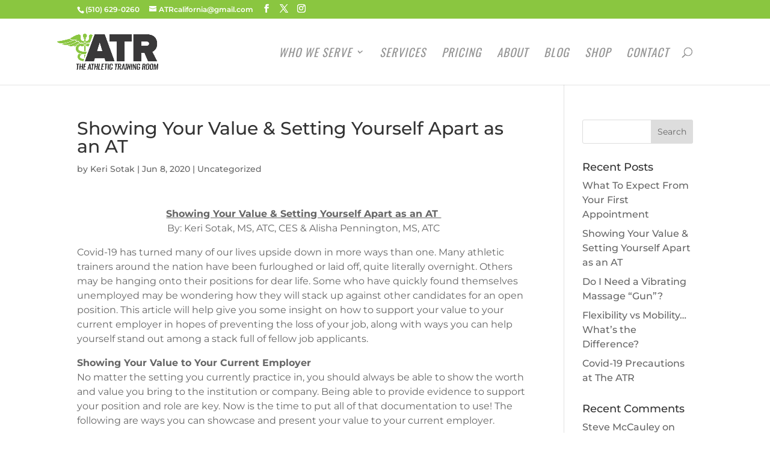

--- FILE ---
content_type: text/css
request_url: https://theathletictrainerca.com/wp-content/et-cache/global/et-divi-customizer-global.min.css?ver=1768045777
body_size: 1801
content:
body,.et_pb_column_1_2 .et_quote_content blockquote cite,.et_pb_column_1_2 .et_link_content a.et_link_main_url,.et_pb_column_1_3 .et_quote_content blockquote cite,.et_pb_column_3_8 .et_quote_content blockquote cite,.et_pb_column_1_4 .et_quote_content blockquote cite,.et_pb_blog_grid .et_quote_content blockquote cite,.et_pb_column_1_3 .et_link_content a.et_link_main_url,.et_pb_column_3_8 .et_link_content a.et_link_main_url,.et_pb_column_1_4 .et_link_content a.et_link_main_url,.et_pb_blog_grid .et_link_content a.et_link_main_url,body .et_pb_bg_layout_light .et_pb_post p,body .et_pb_bg_layout_dark .et_pb_post p{font-size:16px}.et_pb_slide_content,.et_pb_best_value{font-size:18px}body{line-height:1.5em}#et_search_icon:hover,.mobile_menu_bar:before,.mobile_menu_bar:after,.et_toggle_slide_menu:after,.et-social-icon a:hover,.et_pb_sum,.et_pb_pricing li a,.et_pb_pricing_table_button,.et_overlay:before,.entry-summary p.price ins,.et_pb_member_social_links a:hover,.et_pb_widget li a:hover,.et_pb_filterable_portfolio .et_pb_portfolio_filters li a.active,.et_pb_filterable_portfolio .et_pb_portofolio_pagination ul li a.active,.et_pb_gallery .et_pb_gallery_pagination ul li a.active,.wp-pagenavi span.current,.wp-pagenavi a:hover,.nav-single a,.tagged_as a,.posted_in a{color:#8ac640}.et_pb_contact_submit,.et_password_protected_form .et_submit_button,.et_pb_bg_layout_light .et_pb_newsletter_button,.comment-reply-link,.form-submit .et_pb_button,.et_pb_bg_layout_light .et_pb_promo_button,.et_pb_bg_layout_light .et_pb_more_button,.et_pb_contact p input[type="checkbox"]:checked+label i:before,.et_pb_bg_layout_light.et_pb_module.et_pb_button{color:#8ac640}.footer-widget h4{color:#8ac640}.et-search-form,.nav li ul,.et_mobile_menu,.footer-widget li:before,.et_pb_pricing li:before,blockquote{border-color:#8ac640}.et_pb_counter_amount,.et_pb_featured_table .et_pb_pricing_heading,.et_quote_content,.et_link_content,.et_audio_content,.et_pb_post_slider.et_pb_bg_layout_dark,.et_slide_in_menu_container,.et_pb_contact p input[type="radio"]:checked+label i:before{background-color:#8ac640}a{color:#8ac640}.et_secondary_nav_enabled #page-container #top-header{background-color:#8ac640!important}#et-secondary-nav li ul{background-color:#8ac640}.et_header_style_centered .mobile_nav .select_page,.et_header_style_split .mobile_nav .select_page,.et_nav_text_color_light #top-menu>li>a,.et_nav_text_color_dark #top-menu>li>a,#top-menu a,.et_mobile_menu li a,.et_nav_text_color_light .et_mobile_menu li a,.et_nav_text_color_dark .et_mobile_menu li a,#et_search_icon:before,.et_search_form_container input,span.et_close_search_field:after,#et-top-navigation .et-cart-info{color:#969696}.et_search_form_container input::-moz-placeholder{color:#969696}.et_search_form_container input::-webkit-input-placeholder{color:#969696}.et_search_form_container input:-ms-input-placeholder{color:#969696}#top-menu li a{font-size:19px}body.et_vertical_nav .container.et_search_form_container .et-search-form input{font-size:19px!important}#top-menu li a,.et_search_form_container input{font-weight:normal;font-style:italic;text-transform:uppercase;text-decoration:none;letter-spacing:1px}.et_search_form_container input::-moz-placeholder{font-weight:normal;font-style:italic;text-transform:uppercase;text-decoration:none;letter-spacing:1px}.et_search_form_container input::-webkit-input-placeholder{font-weight:normal;font-style:italic;text-transform:uppercase;text-decoration:none;letter-spacing:1px}.et_search_form_container input:-ms-input-placeholder{font-weight:normal;font-style:italic;text-transform:uppercase;text-decoration:none;letter-spacing:1px}#top-menu li.current-menu-ancestor>a,#top-menu li.current-menu-item>a,#top-menu li.current_page_item>a{color:#383838}#main-footer .footer-widget h4,#main-footer .widget_block h1,#main-footer .widget_block h2,#main-footer .widget_block h3,#main-footer .widget_block h4,#main-footer .widget_block h5,#main-footer .widget_block h6{color:#8ac640}.footer-widget li:before{border-color:#8ac640}#footer-widgets .footer-widget li:before{top:10.6px}#et-footer-nav .bottom-nav li.current-menu-item a{color:#8ac640}#footer-bottom{background-color:rgba(0,0,0,0)}#footer-info,#footer-info a{color:#7f7f7f}#footer-info{font-size:10px}body .et_pb_button{font-size:16px;background-color:#ffffff;border-color:#707070;border-radius:0px;font-weight:normal;font-style:normal;text-transform:uppercase;text-decoration:none;;letter-spacing:1px}body.et_pb_button_helper_class .et_pb_button,body.et_pb_button_helper_class .et_pb_module.et_pb_button{color:#5e5e5e}body .et_pb_button:after{font-size:25.6px}body .et_pb_bg_layout_light.et_pb_button:hover,body .et_pb_bg_layout_light .et_pb_button:hover,body .et_pb_button:hover{background-color:#8ac640;border-color:#8ac640!important;border-radius:0px;letter-spacing:1px}@media only screen and (min-width:981px){.et_pb_section{padding:3% 0}.et_pb_fullwidth_section{padding:0}.et_pb_row{padding:1% 0}.et_header_style_left #et-top-navigation,.et_header_style_split #et-top-navigation{padding:48px 0 0 0}.et_header_style_left #et-top-navigation nav>ul>li>a,.et_header_style_split #et-top-navigation nav>ul>li>a{padding-bottom:48px}.et_header_style_split .centered-inline-logo-wrap{width:96px;margin:-96px 0}.et_header_style_split .centered-inline-logo-wrap #logo{max-height:96px}.et_pb_svg_logo.et_header_style_split .centered-inline-logo-wrap #logo{height:96px}.et_header_style_centered #top-menu>li>a{padding-bottom:17px}.et_header_style_slide #et-top-navigation,.et_header_style_fullscreen #et-top-navigation{padding:39px 0 39px 0!important}.et_header_style_centered #main-header .logo_container{height:96px}.et_fixed_nav #page-container .et-fixed-header#top-header{background-color:#ffffff!important}.et_fixed_nav #page-container .et-fixed-header#top-header #et-secondary-nav li ul{background-color:#ffffff}.et-fixed-header #top-menu a,.et-fixed-header #et_search_icon:before,.et-fixed-header #et_top_search .et-search-form input,.et-fixed-header .et_search_form_container input,.et-fixed-header .et_close_search_field:after,.et-fixed-header #et-top-navigation .et-cart-info{color:#969696!important}.et-fixed-header .et_search_form_container input::-moz-placeholder{color:#969696!important}.et-fixed-header .et_search_form_container input::-webkit-input-placeholder{color:#969696!important}.et-fixed-header .et_search_form_container input:-ms-input-placeholder{color:#969696!important}.et-fixed-header #top-menu li.current-menu-ancestor>a,.et-fixed-header #top-menu li.current-menu-item>a,.et-fixed-header #top-menu li.current_page_item>a{color:#383838!important}}@media only screen and (min-width:1350px){.et_pb_row{padding:13px 0}.et_pb_section{padding:40px 0}.single.et_pb_pagebuilder_layout.et_full_width_page .et_post_meta_wrapper{padding-top:40px}.et_pb_fullwidth_section{padding:0}}	h1,h2,h3,h4,h5,h6{font-family:'Montserrat',Helvetica,Arial,Lucida,sans-serif}body,input,textarea,select{font-family:'Montserrat',Helvetica,Arial,Lucida,sans-serif}.et_pb_button{font-family:'Montserrat',Helvetica,Arial,Lucida,sans-serif}#main-header,#et-top-navigation{font-family:'Oswald',Helvetica,Arial,Lucida,sans-serif}.et_pb_fullwidth_header{padding:80px 0}#custom-coded-port>div>div>.da-sec>a{width:33.333%;min-height:280px;background-position:center center;background-size:cover;position:relative;display:inline-block;float:left}#custom-coded-port>div>div>.da-sec>a>.outer-sec{background-color:rgba(0,0,0,0.4);min-height:280px;width:100%;height:100%}#custom-coded-port>div>div>.da-sec>a>.outer-sec>h1{text-align:center;color:white;font-family:'oswald';font-weight:400;text-transform:uppercase;letter-spacing:2px;font-size:40px;position:absolute;top:50%;left:50%;transform:translate(-50%,-50%)}@media only screen and (max-width:980px){#custom-coded-port .et_pb_fullwidth_code>.da-sec>a>.outer-sec>h1{font-size:30px}#custom-coded-port>div>.da-sec>a{width:50%}}@media only screen and (max-width:590px){#custom-coded-port .et_pb_fullwidth_code>.da-sec>a>.outer-sec>h1{font-size:30px}#custom-coded-port>div>.da-sec>a{width:100%}}.et-fixed-header#top-header{background-color:#8ac640}.et_mobile_menu{font-weight:400;text-transform:uppercase;font-style:italic}#logo{margin-left:-40px}.cpr-classes div div div a:hover{color:#fff!important}@media only screen and (min-width:980px){.et_pb_fullwidth_section .et_pb_row{padding:10px 0!important}}.et_pb_toggle_title:before{left:-40px!important;font-size:25px;color:#8AC640}.et_pb_toggle_close h5.et_pb_toggle_title{left:40px;text-transform:uppercase;font-size:20px;letter-spacing:1px}.et_pb_accordion .et_pb_toggle{border:none}.et_pb_toggle_open h5.et_pb_toggle_title{color:#666;text-transform:uppercase;letter-spacing:1px;left:0;font-size:20px}.et_pb_pricing_table{-webkit-box-shadow:0 0 15px 2px rgba(146,146,146,0.3);-moz-box-shadow:0 0 15px 2px rgba(146,146,146,0.3);box-shadow:0 0 15px 2px rgba(146,146,146,0.3);border:none}.second-sub{font-size:20px;text-transform:uppercase;letter-spacing:1px;color:#666;background-color:#EFEFEF!important}.second-sub-titles>h2{font-family:Oswald;text-transform:uppercase;letter-spacing:2px;border-bottom:4px solid #8AC640}.second-sub{display:none}.second-sub>div>nav>ul{background-color:#EFEFEF!important;padding:20px 0 0!important}.et_pb_fullwidth_menu .fullwidth-menu-nav>ul{padding:20px 0 0!important}.second-sub>div>nav>ul>li>a{padding-bottom:20px}.et_pb_fullwidth_menu .fullwidth-menu-nav>ul{line-height:0}.header-content>h1{text-transform:uppercase;letter-spacing:2px;font-size:58px;font-family:'Oswald';font-weight:normal}span.et_pb_sum{font-family:'oswald';letter-spacing:-2px;font-size:50px;font-weight:100;padding:0 4px}.nav ul li a:hover{color:#000!important;opacity:1!important}.custom-footer-text a{color:grey;text-transform:uppercase;font-size:13px}.footer-titles{font-family:'oswald';text-transform:uppercase}body.et_pb_button_helper_class:hover .et_pb_button:hover{color:#fff!important}.et_pb_column_4_4>.et_pb_pricing>.et_pb_pricing_table:nth-child(4n+1){clear:none}.et_pb_column_4_4>.et_pb_pricing>.et_pb_pricing_table_wrap>.et_pb_pricing_table:nth-child(4n+1),.et_pb_column_3_4>.et_pb_pricing>.et_pb_pricing_table_wrap>.et_pb_pricing_table:nth-child(3n+1),.et_pb_column_2_3>.et_pb_pricing>.et_pb_pricing_table_wrap>.et_pb_pricing_table:nth-child(2n+1),.et_pb_column_1_2>.et_pb_pricing>.et_pb_pricing_table_wrap>.et_pb_pricing_table:nth-child(2n+1){clear:initial}